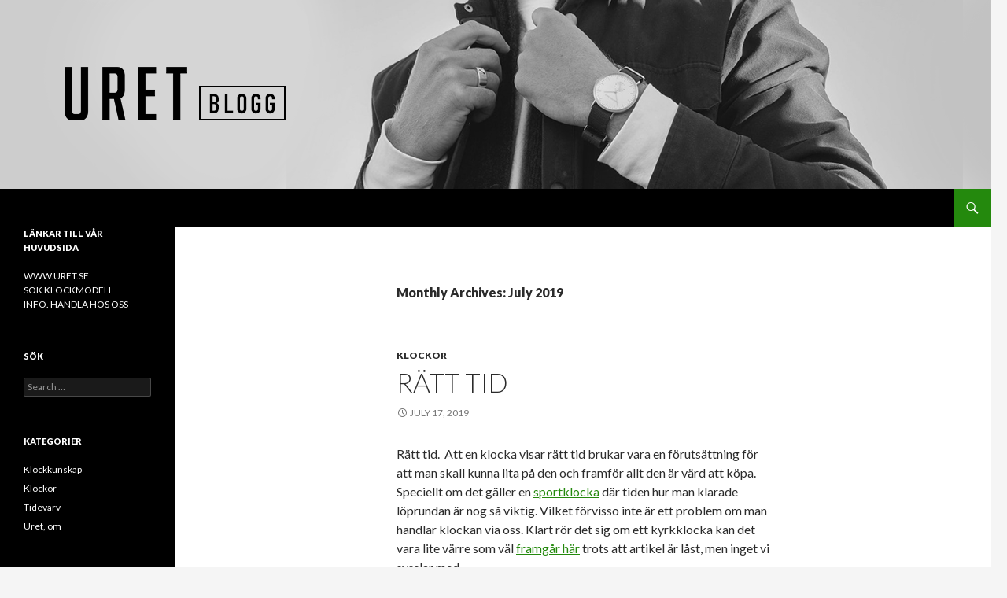

--- FILE ---
content_type: text/html; charset=UTF-8
request_url: http://www.blogg.uret.se/2019/07/
body_size: 5653
content:
<!DOCTYPE html>
<!--[if IE 7]>
<html class="ie ie7" lang="en-US">
<![endif]-->
<!--[if IE 8]>
<html class="ie ie8" lang="en-US">
<![endif]-->
<!--[if !(IE 7) & !(IE 8)]><!-->
<html lang="en-US">
<!--<![endif]-->
<head>
	<meta charset="UTF-8">
	<meta name="viewport" content="width=device-width">
	<title>July | 2019 | Klockblogg från Uret</title>
	<link rel="profile" href="http://gmpg.org/xfn/11">
	<link rel="pingback" href="http://www.blogg.uret.se/xmlrpc.php">
	<!--[if lt IE 9]>
	<script src="http://www.blogg.uret.se/wp-content/themes/twentyfourteen/js/html5.js"></script>
	<![endif]-->
	<meta name='robots' content='max-image-preview:large' />
<link rel='dns-prefetch' href='//fonts.googleapis.com' />
<link rel='dns-prefetch' href='//s.w.org' />
<link href='https://fonts.gstatic.com' crossorigin rel='preconnect' />
<link rel="alternate" type="application/rss+xml" title="Klockblogg från Uret &raquo; Feed" href="http://www.blogg.uret.se/feed/" />
<link rel="alternate" type="application/rss+xml" title="Klockblogg från Uret &raquo; Comments Feed" href="http://www.blogg.uret.se/comments/feed/" />
		<script type="text/javascript">
			window._wpemojiSettings = {"baseUrl":"https:\/\/s.w.org\/images\/core\/emoji\/13.1.0\/72x72\/","ext":".png","svgUrl":"https:\/\/s.w.org\/images\/core\/emoji\/13.1.0\/svg\/","svgExt":".svg","source":{"concatemoji":"http:\/\/www.blogg.uret.se\/wp-includes\/js\/wp-emoji-release.min.js?ver=5.8.1"}};
			!function(e,a,t){var n,r,o,i=a.createElement("canvas"),p=i.getContext&&i.getContext("2d");function s(e,t){var a=String.fromCharCode;p.clearRect(0,0,i.width,i.height),p.fillText(a.apply(this,e),0,0);e=i.toDataURL();return p.clearRect(0,0,i.width,i.height),p.fillText(a.apply(this,t),0,0),e===i.toDataURL()}function c(e){var t=a.createElement("script");t.src=e,t.defer=t.type="text/javascript",a.getElementsByTagName("head")[0].appendChild(t)}for(o=Array("flag","emoji"),t.supports={everything:!0,everythingExceptFlag:!0},r=0;r<o.length;r++)t.supports[o[r]]=function(e){if(!p||!p.fillText)return!1;switch(p.textBaseline="top",p.font="600 32px Arial",e){case"flag":return s([127987,65039,8205,9895,65039],[127987,65039,8203,9895,65039])?!1:!s([55356,56826,55356,56819],[55356,56826,8203,55356,56819])&&!s([55356,57332,56128,56423,56128,56418,56128,56421,56128,56430,56128,56423,56128,56447],[55356,57332,8203,56128,56423,8203,56128,56418,8203,56128,56421,8203,56128,56430,8203,56128,56423,8203,56128,56447]);case"emoji":return!s([10084,65039,8205,55357,56613],[10084,65039,8203,55357,56613])}return!1}(o[r]),t.supports.everything=t.supports.everything&&t.supports[o[r]],"flag"!==o[r]&&(t.supports.everythingExceptFlag=t.supports.everythingExceptFlag&&t.supports[o[r]]);t.supports.everythingExceptFlag=t.supports.everythingExceptFlag&&!t.supports.flag,t.DOMReady=!1,t.readyCallback=function(){t.DOMReady=!0},t.supports.everything||(n=function(){t.readyCallback()},a.addEventListener?(a.addEventListener("DOMContentLoaded",n,!1),e.addEventListener("load",n,!1)):(e.attachEvent("onload",n),a.attachEvent("onreadystatechange",function(){"complete"===a.readyState&&t.readyCallback()})),(n=t.source||{}).concatemoji?c(n.concatemoji):n.wpemoji&&n.twemoji&&(c(n.twemoji),c(n.wpemoji)))}(window,document,window._wpemojiSettings);
		</script>
		<style type="text/css">
img.wp-smiley,
img.emoji {
	display: inline !important;
	border: none !important;
	box-shadow: none !important;
	height: 1em !important;
	width: 1em !important;
	margin: 0 .07em !important;
	vertical-align: -0.1em !important;
	background: none !important;
	padding: 0 !important;
}
</style>
	<link rel='stylesheet' id='wp-block-library-css'  href='http://www.blogg.uret.se/wp-includes/css/dist/block-library/style.min.css?ver=5.8.1' type='text/css' media='all' />
<style id='wp-block-library-theme-inline-css' type='text/css'>
#start-resizable-editor-section{display:none}.wp-block-audio figcaption{color:#555;font-size:13px;text-align:center}.is-dark-theme .wp-block-audio figcaption{color:hsla(0,0%,100%,.65)}.wp-block-code{font-family:Menlo,Consolas,monaco,monospace;color:#1e1e1e;padding:.8em 1em;border:1px solid #ddd;border-radius:4px}.wp-block-embed figcaption{color:#555;font-size:13px;text-align:center}.is-dark-theme .wp-block-embed figcaption{color:hsla(0,0%,100%,.65)}.blocks-gallery-caption{color:#555;font-size:13px;text-align:center}.is-dark-theme .blocks-gallery-caption{color:hsla(0,0%,100%,.65)}.wp-block-image figcaption{color:#555;font-size:13px;text-align:center}.is-dark-theme .wp-block-image figcaption{color:hsla(0,0%,100%,.65)}.wp-block-pullquote{border-top:4px solid;border-bottom:4px solid;margin-bottom:1.75em;color:currentColor}.wp-block-pullquote__citation,.wp-block-pullquote cite,.wp-block-pullquote footer{color:currentColor;text-transform:uppercase;font-size:.8125em;font-style:normal}.wp-block-quote{border-left:.25em solid;margin:0 0 1.75em;padding-left:1em}.wp-block-quote cite,.wp-block-quote footer{color:currentColor;font-size:.8125em;position:relative;font-style:normal}.wp-block-quote.has-text-align-right{border-left:none;border-right:.25em solid;padding-left:0;padding-right:1em}.wp-block-quote.has-text-align-center{border:none;padding-left:0}.wp-block-quote.is-large,.wp-block-quote.is-style-large{border:none}.wp-block-search .wp-block-search__label{font-weight:700}.wp-block-group.has-background{padding:1.25em 2.375em;margin-top:0;margin-bottom:0}.wp-block-separator{border:none;border-bottom:2px solid;margin-left:auto;margin-right:auto;opacity:.4}.wp-block-separator:not(.is-style-wide):not(.is-style-dots){width:100px}.wp-block-separator.has-background:not(.is-style-dots){border-bottom:none;height:1px}.wp-block-separator.has-background:not(.is-style-wide):not(.is-style-dots){height:2px}.wp-block-table thead{border-bottom:3px solid}.wp-block-table tfoot{border-top:3px solid}.wp-block-table td,.wp-block-table th{padding:.5em;border:1px solid;word-break:normal}.wp-block-table figcaption{color:#555;font-size:13px;text-align:center}.is-dark-theme .wp-block-table figcaption{color:hsla(0,0%,100%,.65)}.wp-block-video figcaption{color:#555;font-size:13px;text-align:center}.is-dark-theme .wp-block-video figcaption{color:hsla(0,0%,100%,.65)}.wp-block-template-part.has-background{padding:1.25em 2.375em;margin-top:0;margin-bottom:0}#end-resizable-editor-section{display:none}
</style>
<link rel='stylesheet' id='twentyfourteen-lato-css'  href='https://fonts.googleapis.com/css?family=Lato%3A300%2C400%2C700%2C900%2C300italic%2C400italic%2C700italic&#038;subset=latin%2Clatin-ext' type='text/css' media='all' />
<link rel='stylesheet' id='genericons-css'  href='http://www.blogg.uret.se/wp-content/themes/twentyfourteen/genericons/genericons.css?ver=3.0.3' type='text/css' media='all' />
<link rel='stylesheet' id='twentyfourteen-style-css'  href='http://www.blogg.uret.se/wp-content/themes/twentyfourteen/style.css?ver=5.8.1' type='text/css' media='all' />
<link rel='stylesheet' id='twentyfourteen-block-style-css'  href='http://www.blogg.uret.se/wp-content/themes/twentyfourteen/css/blocks.css?ver=20181230' type='text/css' media='all' />
<!--[if lt IE 9]>
<link rel='stylesheet' id='twentyfourteen-ie-css'  href='http://www.blogg.uret.se/wp-content/themes/twentyfourteen/css/ie.css?ver=20131205' type='text/css' media='all' />
<![endif]-->
<script type='text/javascript' src='http://www.blogg.uret.se/wp-includes/js/jquery/jquery.min.js?ver=3.6.0' id='jquery-core-js'></script>
<script type='text/javascript' src='http://www.blogg.uret.se/wp-includes/js/jquery/jquery-migrate.min.js?ver=3.3.2' id='jquery-migrate-js'></script>
<link rel="https://api.w.org/" href="http://www.blogg.uret.se/wp-json/" /><link rel="EditURI" type="application/rsd+xml" title="RSD" href="http://www.blogg.uret.se/xmlrpc.php?rsd" />
<link rel="wlwmanifest" type="application/wlwmanifest+xml" href="http://www.blogg.uret.se/wp-includes/wlwmanifest.xml" /> 
<meta name="generator" content="WordPress 5.8.1" />
		<style type="text/css" id="twentyfourteen-header-css">
				.site-title,
		.site-description {
			clip: rect(1px 1px 1px 1px); /* IE7 */
			clip: rect(1px, 1px, 1px, 1px);
			position: absolute;
		}
				</style>
		</head>

<body class="archive date wp-embed-responsive header-image list-view full-width">
<div id="page" class="hfeed site">
		<div id="site-header">
		<a href="http://www.blogg.uret.se/" rel="home">
			<img src="http://www.blogg.uret.se/wp-content/uploads/2018/11/cropped-blogg_uret.png" width="1260" height="240" alt="Klockblogg från Uret">
		</a>
	</div>
	
	<header id="masthead" class="site-header" role="banner">
		<div class="header-main">
			<h1 class="site-title"><a href="http://www.blogg.uret.se/" rel="home">Klockblogg från Uret</a></h1>

			<div class="search-toggle">
				<a href="#search-container" class="screen-reader-text" aria-expanded="false" aria-controls="search-container">Search</a>
			</div>

			<nav id="primary-navigation" class="site-navigation primary-navigation" role="navigation">
				<button class="menu-toggle">Primary Menu</button>
				<a class="screen-reader-text skip-link" href="#content">Skip to content</a>
				<div id="primary-menu" class="nav-menu"></div>
			</nav>
		</div>

		<div id="search-container" class="search-box-wrapper hide">
			<div class="search-box">
				<form role="search" method="get" class="search-form" action="http://www.blogg.uret.se/">
				<label>
					<span class="screen-reader-text">Search for:</span>
					<input type="search" class="search-field" placeholder="Search &hellip;" value="" name="s" />
				</label>
				<input type="submit" class="search-submit" value="Search" />
			</form>			</div>
		</div>
	</header><!-- #masthead -->

	<div id="main" class="site-main">

	<section id="primary" class="content-area">
		<div id="content" class="site-content" role="main">

			
			<header class="page-header">
				<h1 class="page-title">
					Monthly Archives: July 2019				</h1>
			</header><!-- .page-header -->

				
<article id="post-489" class="post-489 post type-post status-publish format-standard hentry category-klockor">
	
	<header class="entry-header">
				<div class="entry-meta">
			<span class="cat-links"><a href="http://www.blogg.uret.se/ur/klockor/" rel="category tag">Klockor</a></span>
		</div>
			<h1 class="entry-title"><a href="http://www.blogg.uret.se/ratt-tid/" rel="bookmark">Rätt tid</a></h1>
		<div class="entry-meta">
			<span class="entry-date"><a href="http://www.blogg.uret.se/ratt-tid/" rel="bookmark"><time class="entry-date" datetime="2019-07-17T18:49:54+00:00">July 17, 2019</time></a></span> <span class="byline"><span class="author vcard"><a class="url fn n" href="http://www.blogg.uret.se/author/bloadmin/" rel="author">bloAdmin</a></span></span>		</div><!-- .entry-meta -->
	</header><!-- .entry-header -->

		<div class="entry-content">
		<p>Rätt tid.  Att en klocka visar rätt tid brukar vara en förutsättning för att man skall kunna lita på den och framför allt den är värd att köpa. Speciellt om det gäller en <a href="https://www.uret.se/sportklockor-pulsklockor-c-5128.html">sportklocka</a> där tiden hur man klarade löprundan är nog så viktig. Vilket förvisso inte är ett problem om man handlar klockan via oss. Klart rör det sig om ett kyrkklocka kan det vara lite värre som väl <a href="http://www.barometern.se/emmaboda/nu-tickar-klockan-ratt-igen/">framgår här</a> trots att artikel är låst, men inget vi sysslar med.</p>
<p>&nbsp;</p>
	</div><!-- .entry-content -->
	
	</article><!-- #post-489 -->

<article id="post-482" class="post-482 post type-post status-publish format-standard hentry category-klockor">
	
	<header class="entry-header">
				<div class="entry-meta">
			<span class="cat-links"><a href="http://www.blogg.uret.se/ur/klockor/" rel="category tag">Klockor</a></span>
		</div>
			<h1 class="entry-title"><a href="http://www.blogg.uret.se/uppat/" rel="bookmark">Uppåt</a></h1>
		<div class="entry-meta">
			<span class="entry-date"><a href="http://www.blogg.uret.se/uppat/" rel="bookmark"><time class="entry-date" datetime="2019-07-02T17:18:51+00:00">July 2, 2019</time></a></span> <span class="byline"><span class="author vcard"><a class="url fn n" href="http://www.blogg.uret.se/author/bloadmin/" rel="author">bloAdmin</a></span></span>		</div><!-- .entry-meta -->
	</header><!-- .entry-header -->

		<div class="entry-content">
		<p>Vill man sträva uppåt i tillvaron och det riktigt högt upp kan man med fördel börja med att skaffa en sådan här klocka, en <a href="https://www.uret.se/omega-speedmaster-moonwatch-c-1_8.html">speedmaster</a> som då ett första steg.<br />
<img loading="lazy" class="alignnone size-medium" src="https://media.uret.se/images/product-large-o/op/omega-speedmaster-3573.50.00.jpg" width="126" height="225" /><br />
Och anledning till att just den är extra bra att det var en sådan modell som fanns med upp till månen 1969. Så om man nu tänker sig att åka upp det kan det vara läge att redan nu skaffa en klocka. Kina är på väg till månen på sikt och den där Musk skickar redan nu ut saker i rymden så inom en viss framtid så kanske även månresor blir aktuella för folk. Lika bra att passa på innan de blir för dyra.</p>
	</div><!-- .entry-content -->
	
	</article><!-- #post-482 -->
		</div><!-- #content -->
	</section><!-- #primary -->

<div id="secondary">
	
	
		<div id="primary-sidebar" class="primary-sidebar widget-area" role="complementary">
		<aside id="text-2" class="widget widget_text"><h1 class="widget-title">LÄNKAR TILL VÅR HUVUDSIDA</h1>			<div class="textwidget"><a href="https://www.uret.se/">WWW.URET.SE</a>
<br>
<a href="https://www.uret.se/watchfinder.html">SÖK KLOCKMODELL</a><br>
<a href="https://www.uret.se/information.html">INFO. HANDLA HOS OSS</a></div>
		</aside><aside id="search-2" class="widget widget_search"><h1 class="widget-title">Sök</h1><form role="search" method="get" class="search-form" action="http://www.blogg.uret.se/">
				<label>
					<span class="screen-reader-text">Search for:</span>
					<input type="search" class="search-field" placeholder="Search &hellip;" value="" name="s" />
				</label>
				<input type="submit" class="search-submit" value="Search" />
			</form></aside><aside id="categories-2" class="widget widget_categories"><h1 class="widget-title">Kategorier</h1>
			<ul>
					<li class="cat-item cat-item-5"><a href="http://www.blogg.uret.se/ur/klockkunskap/" title="Klockkunskap från A till Ö. Genomgång av olika begrepp som används om klockor. ">Klockkunskap</a>
</li>
	<li class="cat-item cat-item-3"><a href="http://www.blogg.uret.se/ur/klockor/" title="Texter, bilder och annat som allt är relaterat till klockor och tidmätning, på det ena eller andra sättet. ">Klockor</a>
</li>
	<li class="cat-item cat-item-4"><a href="http://www.blogg.uret.se/ur/tidevarv/" title="Tidernas fullbordan har beskrivits i historien. Kommer vi dit med vår tideräkning?">Tidevarv</a>
</li>
	<li class="cat-item cat-item-2"><a href="http://www.blogg.uret.se/ur/uret-se/" title="Uret.se, informationswebbplats för webbutiken för de exklusiva klockorna du önskar till dig själv eller till din nära. 
Exklusiva klockor – Samma villkor – Bättre pris. 
">Uret, om</a>
</li>
			</ul>

			</aside><aside id="archives-3" class="widget widget_archive"><h1 class="widget-title">Archives</h1>
			<ul>
					<li><a href='http://www.blogg.uret.se/2021/10/'>October 2021</a></li>
	<li><a href='http://www.blogg.uret.se/2021/08/'>August 2021</a></li>
	<li><a href='http://www.blogg.uret.se/2021/07/'>July 2021</a></li>
	<li><a href='http://www.blogg.uret.se/2021/02/'>February 2021</a></li>
	<li><a href='http://www.blogg.uret.se/2020/11/'>November 2020</a></li>
	<li><a href='http://www.blogg.uret.se/2020/10/'>October 2020</a></li>
	<li><a href='http://www.blogg.uret.se/2020/08/'>August 2020</a></li>
	<li><a href='http://www.blogg.uret.se/2020/05/'>May 2020</a></li>
	<li><a href='http://www.blogg.uret.se/2020/02/'>February 2020</a></li>
	<li><a href='http://www.blogg.uret.se/2019/12/'>December 2019</a></li>
	<li><a href='http://www.blogg.uret.se/2019/11/'>November 2019</a></li>
	<li><a href='http://www.blogg.uret.se/2019/10/'>October 2019</a></li>
	<li><a href='http://www.blogg.uret.se/2019/09/'>September 2019</a></li>
	<li><a href='http://www.blogg.uret.se/2019/07/' aria-current="page">July 2019</a></li>
	<li><a href='http://www.blogg.uret.se/2019/05/'>May 2019</a></li>
	<li><a href='http://www.blogg.uret.se/2019/04/'>April 2019</a></li>
	<li><a href='http://www.blogg.uret.se/2019/03/'>March 2019</a></li>
	<li><a href='http://www.blogg.uret.se/2019/02/'>February 2019</a></li>
	<li><a href='http://www.blogg.uret.se/2019/01/'>January 2019</a></li>
	<li><a href='http://www.blogg.uret.se/2018/12/'>December 2018</a></li>
	<li><a href='http://www.blogg.uret.se/2018/11/'>November 2018</a></li>
	<li><a href='http://www.blogg.uret.se/2018/10/'>October 2018</a></li>
	<li><a href='http://www.blogg.uret.se/2018/09/'>September 2018</a></li>
	<li><a href='http://www.blogg.uret.se/2018/08/'>August 2018</a></li>
	<li><a href='http://www.blogg.uret.se/2018/07/'>July 2018</a></li>
	<li><a href='http://www.blogg.uret.se/2018/06/'>June 2018</a></li>
	<li><a href='http://www.blogg.uret.se/2018/05/'>May 2018</a></li>
	<li><a href='http://www.blogg.uret.se/2018/04/'>April 2018</a></li>
	<li><a href='http://www.blogg.uret.se/2018/01/'>January 2018</a></li>
	<li><a href='http://www.blogg.uret.se/2017/12/'>December 2017</a></li>
	<li><a href='http://www.blogg.uret.se/2017/11/'>November 2017</a></li>
	<li><a href='http://www.blogg.uret.se/2017/10/'>October 2017</a></li>
	<li><a href='http://www.blogg.uret.se/2017/09/'>September 2017</a></li>
	<li><a href='http://www.blogg.uret.se/2017/07/'>July 2017</a></li>
	<li><a href='http://www.blogg.uret.se/2017/05/'>May 2017</a></li>
	<li><a href='http://www.blogg.uret.se/2017/02/'>February 2017</a></li>
	<li><a href='http://www.blogg.uret.se/2017/01/'>January 2017</a></li>
	<li><a href='http://www.blogg.uret.se/2016/11/'>November 2016</a></li>
	<li><a href='http://www.blogg.uret.se/2016/09/'>September 2016</a></li>
	<li><a href='http://www.blogg.uret.se/2016/06/'>June 2016</a></li>
	<li><a href='http://www.blogg.uret.se/2016/05/'>May 2016</a></li>
	<li><a href='http://www.blogg.uret.se/2016/04/'>April 2016</a></li>
	<li><a href='http://www.blogg.uret.se/2016/02/'>February 2016</a></li>
	<li><a href='http://www.blogg.uret.se/2016/01/'>January 2016</a></li>
	<li><a href='http://www.blogg.uret.se/2015/11/'>November 2015</a></li>
	<li><a href='http://www.blogg.uret.se/2015/09/'>September 2015</a></li>
	<li><a href='http://www.blogg.uret.se/2015/08/'>August 2015</a></li>
	<li><a href='http://www.blogg.uret.se/2015/03/'>March 2015</a></li>
	<li><a href='http://www.blogg.uret.se/2015/02/'>February 2015</a></li>
	<li><a href='http://www.blogg.uret.se/2015/01/'>January 2015</a></li>
	<li><a href='http://www.blogg.uret.se/2014/11/'>November 2014</a></li>
	<li><a href='http://www.blogg.uret.se/2014/10/'>October 2014</a></li>
	<li><a href='http://www.blogg.uret.se/2014/09/'>September 2014</a></li>
	<li><a href='http://www.blogg.uret.se/2014/08/'>August 2014</a></li>
	<li><a href='http://www.blogg.uret.se/2014/07/'>July 2014</a></li>
	<li><a href='http://www.blogg.uret.se/2014/06/'>June 2014</a></li>
	<li><a href='http://www.blogg.uret.se/2014/05/'>May 2014</a></li>
	<li><a href='http://www.blogg.uret.se/2014/04/'>April 2014</a></li>
			</ul>

			</aside>	</div><!-- #primary-sidebar -->
	</div><!-- #secondary -->

		</div><!-- #main -->

		<footer id="colophon" class="site-footer" role="contentinfo">

			
			<div class="site-info">
												<a href="https://wordpress.org/" class="imprint">
					Proudly powered by WordPress				</a>
			</div><!-- .site-info -->
		</footer><!-- #colophon -->
	</div><!-- #page -->

	<script type='text/javascript' src='http://www.blogg.uret.se/wp-content/themes/twentyfourteen/js/functions.js?ver=20150315' id='twentyfourteen-script-js'></script>
<script type='text/javascript' src='http://www.blogg.uret.se/wp-includes/js/wp-embed.min.js?ver=5.8.1' id='wp-embed-js'></script>
</body>
</html>
